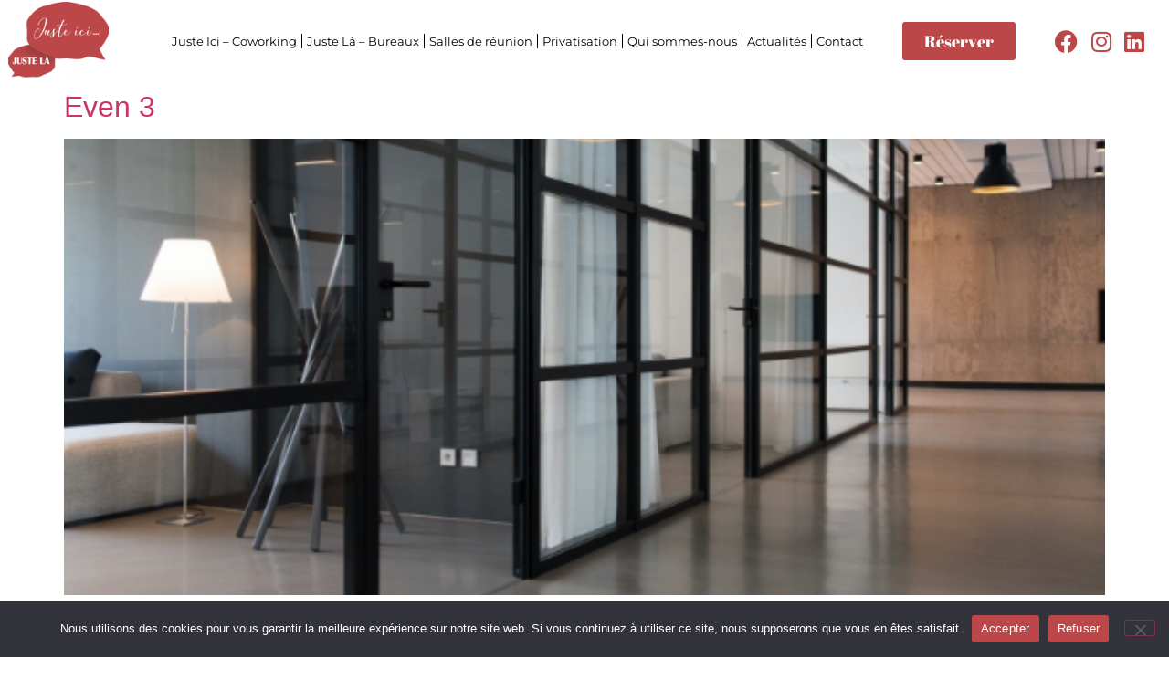

--- FILE ---
content_type: text/html; charset=UTF-8
request_url: https://www.justeici.com/category/actualites/
body_size: 10082
content:
<!doctype html><html lang="fr-FR"><head><meta charset="UTF-8"><meta name="viewport" content="width=device-width, initial-scale=1"><link rel="profile" href="https://gmpg.org/xfn/11"><meta name='robots' content='index, follow, max-image-preview:large, max-snippet:-1, max-video-preview:-1' /><title>Archives des Actualités - Juste ici Juste la</title><link rel="canonical" href="https://www.justeici.com/category/actualites/" /><meta property="og:locale" content="fr_FR" /><meta property="og:type" content="article" /><meta property="og:title" content="Archives des Actualités - Juste ici Juste la" /><meta property="og:url" content="https://www.justeici.com/category/actualites/" /><meta property="og:site_name" content="Juste ici Juste la" /><meta name="twitter:card" content="summary_large_image" /> <script type="application/ld+json" class="yoast-schema-graph">{"@context":"https://schema.org","@graph":[{"@type":"CollectionPage","@id":"https://www.justeici.com/category/actualites/","url":"https://www.justeici.com/category/actualites/","name":"Archives des Actualités - Juste ici Juste la","isPartOf":{"@id":"https://www.justeici.com/#website"},"primaryImageOfPage":{"@id":"https://www.justeici.com/category/actualites/#primaryimage"},"image":{"@id":"https://www.justeici.com/category/actualites/#primaryimage"},"thumbnailUrl":"https://www.justeici.com/wp-content/uploads/2022/04/nastuh-abootalebi-yWwob8kwOCk-unsplash-1.png","breadcrumb":{"@id":"https://www.justeici.com/category/actualites/#breadcrumb"},"inLanguage":"fr-FR"},{"@type":"ImageObject","inLanguage":"fr-FR","@id":"https://www.justeici.com/category/actualites/#primaryimage","url":"https://www.justeici.com/wp-content/uploads/2022/04/nastuh-abootalebi-yWwob8kwOCk-unsplash-1.png","contentUrl":"https://www.justeici.com/wp-content/uploads/2022/04/nastuh-abootalebi-yWwob8kwOCk-unsplash-1.png","width":603,"height":593},{"@type":"BreadcrumbList","@id":"https://www.justeici.com/category/actualites/#breadcrumb","itemListElement":[{"@type":"ListItem","position":1,"name":"Accueil","item":"https://www.justeici.com/"},{"@type":"ListItem","position":2,"name":"Actualités"}]},{"@type":"WebSite","@id":"https://www.justeici.com/#website","url":"https://www.justeici.com/","name":"Juste ici Juste la","description":"Espace de coworking et bureaux privés","publisher":{"@id":"https://www.justeici.com/#organization"},"potentialAction":[{"@type":"SearchAction","target":{"@type":"EntryPoint","urlTemplate":"https://www.justeici.com/?s={search_term_string}"},"query-input":{"@type":"PropertyValueSpecification","valueRequired":true,"valueName":"search_term_string"}}],"inLanguage":"fr-FR"},{"@type":"Organization","@id":"https://www.justeici.com/#organization","name":"Juste ici Juste la","url":"https://www.justeici.com/","logo":{"@type":"ImageObject","inLanguage":"fr-FR","@id":"https://www.justeici.com/#/schema/logo/image/","url":"https://www.justeici.com/wp-content/uploads/2022/02/logo-juste-ici.png","contentUrl":"https://www.justeici.com/wp-content/uploads/2022/02/logo-juste-ici.png","width":319,"height":251,"caption":"Juste ici Juste la"},"image":{"@id":"https://www.justeici.com/#/schema/logo/image/"},"sameAs":["https://www.facebook.com/justeicibourgoin/","https://www.instagram.com/justeici.bourgoin/","https://www.linkedin.com/company/juste-ici-coworking"]}]}</script> <link rel="alternate" type="application/rss+xml" title="Juste ici Juste la &raquo; Flux" href="https://www.justeici.com/feed/" /><link rel="alternate" type="application/rss+xml" title="Juste ici Juste la &raquo; Flux des commentaires" href="https://www.justeici.com/comments/feed/" /><link rel="alternate" type="application/rss+xml" title="Juste ici Juste la &raquo; Flux de la catégorie Actualités" href="https://www.justeici.com/category/actualites/feed/" /><link data-optimized="2" rel="stylesheet" href="https://www.justeici.com/wp-content/litespeed/css/365c25e67a390cd10e4a028899e343ea.css?ver=9be5e" /> <script src="https://www.justeici.com/wp-includes/js/jquery/jquery.min.js?ver=3.7.1" id="jquery-core-js"></script> <link rel="https://api.w.org/" href="https://www.justeici.com/wp-json/" /><link rel="alternate" title="JSON" type="application/json" href="https://www.justeici.com/wp-json/wp/v2/categories/7" /><link rel="EditURI" type="application/rsd+xml" title="RSD" href="https://www.justeici.com/xmlrpc.php?rsd" /><meta name="generator" content="WordPress 6.9" /> <script async src="https://www.googletagmanager.com/gtag/js?id=G-9MYCES3ZNB"></script> <script>window.dataLayer = window.dataLayer || [];
			function gtag(){dataLayer.push(arguments);}
			gtag('js', new Date());
			gtag('config', 'G-9MYCES3ZNB');</script> <meta name="generator" content="Elementor 3.34.1; features: additional_custom_breakpoints; settings: css_print_method-external, google_font-enabled, font_display-auto"><link rel="icon" href="https://www.justeici.com/wp-content/uploads/2022/02/logo-juste-ici-150x150.png" sizes="32x32" /><link rel="icon" href="https://www.justeici.com/wp-content/uploads/2022/02/logo-juste-ici.png" sizes="192x192" /><link rel="apple-touch-icon" href="https://www.justeici.com/wp-content/uploads/2022/02/logo-juste-ici.png" /><meta name="msapplication-TileImage" content="https://www.justeici.com/wp-content/uploads/2022/02/logo-juste-ici.png" /></head><body class="archive category category-actualites category-7 wp-custom-logo wp-embed-responsive wp-theme-hello-elementor cookies-not-set hello-elementor-default elementor-default elementor-kit-5"><a class="skip-link screen-reader-text" href="#content">Aller au contenu</a><header data-elementor-type="header" data-elementor-id="970" class="elementor elementor-970 elementor-location-header" data-elementor-post-type="elementor_library"><section class="elementor-section elementor-top-section elementor-element elementor-element-22df1788 elementor-section-full_width elementor-section-height-min-height elementor-section-height-default elementor-section-items-middle" data-id="22df1788" data-element_type="section" data-settings="{&quot;sticky&quot;:&quot;top&quot;,&quot;sticky_on&quot;:[&quot;desktop&quot;],&quot;background_background&quot;:&quot;classic&quot;,&quot;sticky_offset&quot;:0,&quot;sticky_effects_offset&quot;:0,&quot;sticky_anchor_link_offset&quot;:0}"><div class="elementor-container elementor-column-gap-default"><div class="elementor-column elementor-col-25 elementor-top-column elementor-element elementor-element-56e48126" data-id="56e48126" data-element_type="column"><div class="elementor-widget-wrap elementor-element-populated"><div class="elementor-element elementor-element-161c59ed elementor-widget__width-auto elementor-widget elementor-widget-image" data-id="161c59ed" data-element_type="widget" data-widget_type="image.default"><div class="elementor-widget-container">
<a href="https://www.justeici.com/">
<img data-lazyloaded="1" src="[data-uri]" fetchpriority="high" width="300" height="236" data-src="https://www.justeici.com/wp-content/uploads/2022/02/logo-juste-ici-300x236.png" class="attachment-medium size-medium wp-image-777" alt="" data-srcset="https://www.justeici.com/wp-content/uploads/2022/02/logo-juste-ici-300x236.png 300w, https://www.justeici.com/wp-content/uploads/2022/02/logo-juste-ici.png 319w" data-sizes="(max-width: 300px) 100vw, 300px" /><noscript><img fetchpriority="high" width="300" height="236" src="https://www.justeici.com/wp-content/uploads/2022/02/logo-juste-ici-300x236.png" class="attachment-medium size-medium wp-image-777" alt="" srcset="https://www.justeici.com/wp-content/uploads/2022/02/logo-juste-ici-300x236.png 300w, https://www.justeici.com/wp-content/uploads/2022/02/logo-juste-ici.png 319w" sizes="(max-width: 300px) 100vw, 300px" /></noscript>								</a></div></div></div></div><div class="elementor-column elementor-col-25 elementor-top-column elementor-element elementor-element-3791c0da" data-id="3791c0da" data-element_type="column"><div class="elementor-widget-wrap elementor-element-populated"><div class="elementor-element elementor-element-dad25ed elementor-nav-menu__align-end elementor-nav-menu__text-align-center elementor-nav-menu--dropdown-tablet elementor-nav-menu--toggle elementor-nav-menu--burger elementor-widget elementor-widget-nav-menu" data-id="dad25ed" data-element_type="widget" data-settings="{&quot;layout&quot;:&quot;horizontal&quot;,&quot;submenu_icon&quot;:{&quot;value&quot;:&quot;&lt;i class=\&quot;fas fa-caret-down\&quot; aria-hidden=\&quot;true\&quot;&gt;&lt;\/i&gt;&quot;,&quot;library&quot;:&quot;fa-solid&quot;},&quot;toggle&quot;:&quot;burger&quot;}" data-widget_type="nav-menu.default"><div class="elementor-widget-container"><nav aria-label="Menu" class="elementor-nav-menu--main elementor-nav-menu__container elementor-nav-menu--layout-horizontal e--pointer-underline e--animation-fade"><ul id="menu-1-dad25ed" class="elementor-nav-menu"><li class="menu-item menu-item-type-post_type menu-item-object-page menu-item-1077"><a href="https://www.justeici.com/juste-ici-espace-de-coworking-bourgoin-jallieu/" class="elementor-item">Juste Ici – Coworking</a></li><li class="menu-item menu-item-type-post_type menu-item-object-page menu-item-1094"><a href="https://www.justeici.com/juste-la-bureaux-privatifs-location-bourgoin-jallieu/" class="elementor-item">Juste Là – Bureaux</a></li><li class="menu-item menu-item-type-post_type menu-item-object-page menu-item-1160"><a href="https://www.justeici.com/salles-de-reunion-reservation-bourgoin-jallieu/" class="elementor-item">Salles de réunion</a></li><li class="menu-item menu-item-type-post_type menu-item-object-page menu-item-1907"><a href="https://www.justeici.com/privatisation-coworking-evenements/" class="elementor-item">Privatisation</a></li><li class="menu-item menu-item-type-post_type menu-item-object-page menu-item-1001"><a href="https://www.justeici.com/qui-sommes-nous-equipe-juste-ici-juste-la/" class="elementor-item">Qui sommes-nous</a></li><li class="menu-item menu-item-type-post_type menu-item-object-page menu-item-1159"><a href="https://www.justeici.com/actualites-evenements-coworking-juste-ici/" class="elementor-item">Actualités</a></li><li class="menu-item menu-item-type-post_type menu-item-object-page menu-item-1192"><a href="https://www.justeici.com/contact-coworking-bureaux-privatifs/" class="elementor-item">Contact</a></li></ul></nav><div class="elementor-menu-toggle" role="button" tabindex="0" aria-label="Permuter le menu" aria-expanded="false">
<i aria-hidden="true" role="presentation" class="elementor-menu-toggle__icon--open eicon-menu-bar"></i><i aria-hidden="true" role="presentation" class="elementor-menu-toggle__icon--close eicon-close"></i></div><nav class="elementor-nav-menu--dropdown elementor-nav-menu__container" aria-hidden="true"><ul id="menu-2-dad25ed" class="elementor-nav-menu"><li class="menu-item menu-item-type-post_type menu-item-object-page menu-item-1077"><a href="https://www.justeici.com/juste-ici-espace-de-coworking-bourgoin-jallieu/" class="elementor-item" tabindex="-1">Juste Ici – Coworking</a></li><li class="menu-item menu-item-type-post_type menu-item-object-page menu-item-1094"><a href="https://www.justeici.com/juste-la-bureaux-privatifs-location-bourgoin-jallieu/" class="elementor-item" tabindex="-1">Juste Là – Bureaux</a></li><li class="menu-item menu-item-type-post_type menu-item-object-page menu-item-1160"><a href="https://www.justeici.com/salles-de-reunion-reservation-bourgoin-jallieu/" class="elementor-item" tabindex="-1">Salles de réunion</a></li><li class="menu-item menu-item-type-post_type menu-item-object-page menu-item-1907"><a href="https://www.justeici.com/privatisation-coworking-evenements/" class="elementor-item" tabindex="-1">Privatisation</a></li><li class="menu-item menu-item-type-post_type menu-item-object-page menu-item-1001"><a href="https://www.justeici.com/qui-sommes-nous-equipe-juste-ici-juste-la/" class="elementor-item" tabindex="-1">Qui sommes-nous</a></li><li class="menu-item menu-item-type-post_type menu-item-object-page menu-item-1159"><a href="https://www.justeici.com/actualites-evenements-coworking-juste-ici/" class="elementor-item" tabindex="-1">Actualités</a></li><li class="menu-item menu-item-type-post_type menu-item-object-page menu-item-1192"><a href="https://www.justeici.com/contact-coworking-bureaux-privatifs/" class="elementor-item" tabindex="-1">Contact</a></li></ul></nav></div></div></div></div><div class="elementor-column elementor-col-25 elementor-top-column elementor-element elementor-element-7d693a7a" data-id="7d693a7a" data-element_type="column"><div class="elementor-widget-wrap elementor-element-populated"><div class="elementor-element elementor-element-4a247a34 elementor-align-right elementor-widget__width-auto elementor-widget elementor-widget-button" data-id="4a247a34" data-element_type="widget" data-widget_type="button.default"><div class="elementor-widget-container"><div class="elementor-button-wrapper">
<a class="elementor-button elementor-button-link elementor-size-sm" href="https://www.justeici.com/reservation-espace-coworking/">
<span class="elementor-button-content-wrapper">
<span class="elementor-button-text">Réserver</span>
</span>
</a></div></div></div></div></div><div class="elementor-column elementor-col-25 elementor-top-column elementor-element elementor-element-70f4b4cf" data-id="70f4b4cf" data-element_type="column"><div class="elementor-widget-wrap elementor-element-populated"><div class="elementor-element elementor-element-6c81efa8 elementor-icon-list--layout-inline elementor-align-end elementor-list-item-link-full_width elementor-widget elementor-widget-icon-list" data-id="6c81efa8" data-element_type="widget" data-widget_type="icon-list.default"><div class="elementor-widget-container"><ul class="elementor-icon-list-items elementor-inline-items"><li class="elementor-icon-list-item elementor-inline-item">
<a href="https://www.facebook.com/justeicibourgoin/" target="_blank"><span class="elementor-icon-list-icon">
<i aria-hidden="true" class="fab fa-facebook"></i>						</span>
<span class="elementor-icon-list-text"></span>
</a></li><li class="elementor-icon-list-item elementor-inline-item">
<a href="https://www.instagram.com/justeici.bourgoin/" target="_blank"><span class="elementor-icon-list-icon">
<i aria-hidden="true" class="fab fa-instagram"></i>						</span>
<span class="elementor-icon-list-text"></span>
</a></li><li class="elementor-icon-list-item elementor-inline-item">
<a href="https://www.linkedin.com/company/juste-ici-coworking" target="_blank"><span class="elementor-icon-list-icon">
<i aria-hidden="true" class="fab fa-linkedin"></i>						</span>
<span class="elementor-icon-list-text"></span>
</a></li></ul></div></div></div></div></div></section></header><main id="content" class="site-main"><div class="page-content"><article class="post"><h2 class="entry-title"><a href="https://www.justeici.com/2022/04/15/even-3/">Even 3</a></h2><a href="https://www.justeici.com/2022/04/15/even-3/"><img data-lazyloaded="1" src="[data-uri]" width="603" height="593" data-src="https://www.justeici.com/wp-content/uploads/2022/04/nastuh-abootalebi-yWwob8kwOCk-unsplash-1.png" class="attachment-large size-large wp-post-image" alt="" decoding="async" data-srcset="https://www.justeici.com/wp-content/uploads/2022/04/nastuh-abootalebi-yWwob8kwOCk-unsplash-1.png 603w, https://www.justeici.com/wp-content/uploads/2022/04/nastuh-abootalebi-yWwob8kwOCk-unsplash-1-300x295.png 300w" data-sizes="(max-width: 603px) 100vw, 603px" /><noscript><img width="603" height="593" src="https://www.justeici.com/wp-content/uploads/2022/04/nastuh-abootalebi-yWwob8kwOCk-unsplash-1.png" class="attachment-large size-large wp-post-image" alt="" decoding="async" srcset="https://www.justeici.com/wp-content/uploads/2022/04/nastuh-abootalebi-yWwob8kwOCk-unsplash-1.png 603w, https://www.justeici.com/wp-content/uploads/2022/04/nastuh-abootalebi-yWwob8kwOCk-unsplash-1-300x295.png 300w" sizes="(max-width: 603px) 100vw, 603px" /></noscript></a><p>Retour Bureaux Lorem ipsum dolor sit amet, consetetur sadipscing elitr, sed diam nonumy eirmod tempor invidunt ut labore et dolore magna aliquyam erat, sed diam voluptua. At vero eos et accusam et justo duo dolores et ea rebum. Stet clita kasd gubergren, no sea takimata sanctus est Lorem ipsum dolor sit amet. Lorem ipsum dolor [&hellip;]</p></article><article class="post"><h2 class="entry-title"><a href="https://www.justeici.com/2022/04/15/actu-2/">Actu 2</a></h2><a href="https://www.justeici.com/2022/04/15/actu-2/"><img data-lazyloaded="1" src="[data-uri]" width="550" height="822" data-src="https://www.justeici.com/wp-content/uploads/2022/02/Illustration_sans_titre-2.png" class="attachment-large size-large wp-post-image" alt="" decoding="async" data-srcset="https://www.justeici.com/wp-content/uploads/2022/02/Illustration_sans_titre-2.png 550w, https://www.justeici.com/wp-content/uploads/2022/02/Illustration_sans_titre-2-201x300.png 201w" data-sizes="(max-width: 550px) 100vw, 550px" /><noscript><img width="550" height="822" src="https://www.justeici.com/wp-content/uploads/2022/02/Illustration_sans_titre-2.png" class="attachment-large size-large wp-post-image" alt="" decoding="async" srcset="https://www.justeici.com/wp-content/uploads/2022/02/Illustration_sans_titre-2.png 550w, https://www.justeici.com/wp-content/uploads/2022/02/Illustration_sans_titre-2-201x300.png 201w" sizes="(max-width: 550px) 100vw, 550px" /></noscript></a><p>Retour Bureaux Lorem ipsum dolor sit amet, consetetur sadipscing elitr, sed diam nonumy eirmod tempor invidunt ut labore et dolore magna aliquyam erat, sed diam voluptua. At vero eos et accusam et justo duo dolores et ea rebum. Stet clita kasd gubergren, no sea takimata sanctus est Lorem ipsum dolor sit amet. Lorem ipsum dolor [&hellip;]</p></article><article class="post"><h2 class="entry-title"><a href="https://www.justeici.com/2022/04/15/actu-4/">Actu 4</a></h2><a href="https://www.justeici.com/2022/04/15/actu-4/"><img data-lazyloaded="1" src="[data-uri]" width="603" height="593" data-src="https://www.justeici.com/wp-content/uploads/2022/04/nastuh-abootalebi-yWwob8kwOCk-unsplash-1.png" class="attachment-large size-large wp-post-image" alt="" decoding="async" data-srcset="https://www.justeici.com/wp-content/uploads/2022/04/nastuh-abootalebi-yWwob8kwOCk-unsplash-1.png 603w, https://www.justeici.com/wp-content/uploads/2022/04/nastuh-abootalebi-yWwob8kwOCk-unsplash-1-300x295.png 300w" data-sizes="(max-width: 603px) 100vw, 603px" /><noscript><img width="603" height="593" src="https://www.justeici.com/wp-content/uploads/2022/04/nastuh-abootalebi-yWwob8kwOCk-unsplash-1.png" class="attachment-large size-large wp-post-image" alt="" decoding="async" srcset="https://www.justeici.com/wp-content/uploads/2022/04/nastuh-abootalebi-yWwob8kwOCk-unsplash-1.png 603w, https://www.justeici.com/wp-content/uploads/2022/04/nastuh-abootalebi-yWwob8kwOCk-unsplash-1-300x295.png 300w" sizes="(max-width: 603px) 100vw, 603px" /></noscript></a><p>Retour Bureaux Lorem ipsum dolor sit amet, consetetur sadipscing elitr, sed diam nonumy eirmod tempor invidunt ut labore et dolore magna aliquyam erat, sed diam voluptua. At vero eos et accusam et justo duo dolores et ea rebum. Stet clita kasd gubergren, no sea takimata sanctus est Lorem ipsum dolor sit amet. Lorem ipsum dolor [&hellip;]</p></article><article class="post"><h2 class="entry-title"><a href="https://www.justeici.com/2022/04/15/actu-5/">Actu 5</a></h2><a href="https://www.justeici.com/2022/04/15/actu-5/"><img data-lazyloaded="1" src="[data-uri]" width="800" height="251" data-src="https://www.justeici.com/wp-content/uploads/2022/04/nathan-dumlao-zUNs99PGDg0-unsplash-1-1024x321.png" class="attachment-large size-large wp-post-image" alt="" decoding="async" data-srcset="https://www.justeici.com/wp-content/uploads/2022/04/nathan-dumlao-zUNs99PGDg0-unsplash-1-1024x321.png 1024w, https://www.justeici.com/wp-content/uploads/2022/04/nathan-dumlao-zUNs99PGDg0-unsplash-1-300x94.png 300w, https://www.justeici.com/wp-content/uploads/2022/04/nathan-dumlao-zUNs99PGDg0-unsplash-1-768x241.png 768w, https://www.justeici.com/wp-content/uploads/2022/04/nathan-dumlao-zUNs99PGDg0-unsplash-1.png 1290w" data-sizes="(max-width: 800px) 100vw, 800px" /><noscript><img width="800" height="251" src="https://www.justeici.com/wp-content/uploads/2022/04/nathan-dumlao-zUNs99PGDg0-unsplash-1-1024x321.png" class="attachment-large size-large wp-post-image" alt="" decoding="async" srcset="https://www.justeici.com/wp-content/uploads/2022/04/nathan-dumlao-zUNs99PGDg0-unsplash-1-1024x321.png 1024w, https://www.justeici.com/wp-content/uploads/2022/04/nathan-dumlao-zUNs99PGDg0-unsplash-1-300x94.png 300w, https://www.justeici.com/wp-content/uploads/2022/04/nathan-dumlao-zUNs99PGDg0-unsplash-1-768x241.png 768w, https://www.justeici.com/wp-content/uploads/2022/04/nathan-dumlao-zUNs99PGDg0-unsplash-1.png 1290w" sizes="(max-width: 800px) 100vw, 800px" /></noscript></a><p>Retour Bureaux Lorem ipsum dolor sit amet, consetetur sadipscing elitr, sed diam nonumy eirmod tempor invidunt ut labore et dolore magna aliquyam erat, sed diam voluptua. At vero eos et accusam et justo duo dolores et ea rebum. Stet clita kasd gubergren, no sea takimata sanctus est Lorem ipsum dolor sit amet. Lorem ipsum dolor [&hellip;]</p></article><article class="post"><h2 class="entry-title"><a href="https://www.justeici.com/2022/04/15/actu-6/">Actu 6</a></h2><a href="https://www.justeici.com/2022/04/15/actu-6/"><img data-lazyloaded="1" src="[data-uri]" width="645" height="404" data-src="https://www.justeici.com/wp-content/uploads/2022/04/marvin-meyer-SYTO3xs06fU-unsplash-1.png" class="attachment-large size-large wp-post-image" alt="" decoding="async" data-srcset="https://www.justeici.com/wp-content/uploads/2022/04/marvin-meyer-SYTO3xs06fU-unsplash-1.png 645w, https://www.justeici.com/wp-content/uploads/2022/04/marvin-meyer-SYTO3xs06fU-unsplash-1-300x188.png 300w" data-sizes="(max-width: 645px) 100vw, 645px" /><noscript><img width="645" height="404" src="https://www.justeici.com/wp-content/uploads/2022/04/marvin-meyer-SYTO3xs06fU-unsplash-1.png" class="attachment-large size-large wp-post-image" alt="" decoding="async" srcset="https://www.justeici.com/wp-content/uploads/2022/04/marvin-meyer-SYTO3xs06fU-unsplash-1.png 645w, https://www.justeici.com/wp-content/uploads/2022/04/marvin-meyer-SYTO3xs06fU-unsplash-1-300x188.png 300w" sizes="(max-width: 645px) 100vw, 645px" /></noscript></a><p>Retour Bureaux Lorem ipsum dolor sit amet, consetetur sadipscing elitr, sed diam nonumy eirmod tempor invidunt ut labore et dolore magna aliquyam erat, sed diam voluptua. At vero eos et accusam et justo duo dolores et ea rebum. Stet clita kasd gubergren, no sea takimata sanctus est Lorem ipsum dolor sit amet. Lorem ipsum dolor [&hellip;]</p></article><article class="post"><h2 class="entry-title"><a href="https://www.justeici.com/2022/02/10/bonjour-tout-le-monde/">Actu 1</a></h2><a href="https://www.justeici.com/2022/02/10/bonjour-tout-le-monde/"><img data-lazyloaded="1" src="[data-uri]" width="645" height="404" data-src="https://www.justeici.com/wp-content/uploads/2022/04/marvin-meyer-SYTO3xs06fU-unsplash-1.png" class="attachment-large size-large wp-post-image" alt="" decoding="async" data-srcset="https://www.justeici.com/wp-content/uploads/2022/04/marvin-meyer-SYTO3xs06fU-unsplash-1.png 645w, https://www.justeici.com/wp-content/uploads/2022/04/marvin-meyer-SYTO3xs06fU-unsplash-1-300x188.png 300w" data-sizes="(max-width: 645px) 100vw, 645px" /><noscript><img width="645" height="404" src="https://www.justeici.com/wp-content/uploads/2022/04/marvin-meyer-SYTO3xs06fU-unsplash-1.png" class="attachment-large size-large wp-post-image" alt="" decoding="async" srcset="https://www.justeici.com/wp-content/uploads/2022/04/marvin-meyer-SYTO3xs06fU-unsplash-1.png 645w, https://www.justeici.com/wp-content/uploads/2022/04/marvin-meyer-SYTO3xs06fU-unsplash-1-300x188.png 300w" sizes="(max-width: 645px) 100vw, 645px" /></noscript></a><p>Retour Bureaux Lorem ipsum dolor sit amet, consetetur sadipscing elitr, sed diam nonumy eirmod tempor invidunt ut labore et dolore magna aliquyam erat, sed diam voluptua. At vero eos et accusam et justo duo dolores et ea rebum. Stet clita kasd gubergren, no sea takimata sanctus est Lorem ipsum dolor sit amet. Lorem ipsum dolor [&hellip;]</p></article></div></main><footer data-elementor-type="footer" data-elementor-id="111" class="elementor elementor-111 elementor-location-footer" data-elementor-post-type="elementor_library"><section class="elementor-section elementor-top-section elementor-element elementor-element-7a3b792 elementor-section-boxed elementor-section-height-default elementor-section-height-default" data-id="7a3b792" data-element_type="section"><div class="elementor-container elementor-column-gap-default"><div class="elementor-column elementor-col-100 elementor-top-column elementor-element elementor-element-3125a00" data-id="3125a00" data-element_type="column" data-settings="{&quot;background_background&quot;:&quot;classic&quot;}"><div class="elementor-widget-wrap elementor-element-populated"><div class="elementor-background-overlay"></div><div class="elementor-element elementor-element-7148121 elementor-widget elementor-widget-image" data-id="7148121" data-element_type="widget" data-widget_type="image.default"><div class="elementor-widget-container">
<picture title="Frame 13" loading="lazy">
<source type="image/webp" srcset="https://www.justeici.com/wp-content/uploads/elementor/thumbs/Frame-13-qjscjfomm5myyadnfrg3p0n39r634xcssybmewhybk.png.webp"/>
<img data-lazyloaded="1" src="[data-uri]" data-src="https://www.justeici.com/wp-content/uploads/elementor/thumbs/Frame-13-qjscjfomm5myyadnfrg3p0n39r634xcssybmewhybk.png" alt="Frame 13" loading="lazy"/><noscript><img src="https://www.justeici.com/wp-content/uploads/elementor/thumbs/Frame-13-qjscjfomm5myyadnfrg3p0n39r634xcssybmewhybk.png" alt="Frame 13" loading="lazy"/></noscript>
</picture></div></div><div class="elementor-element elementor-element-f65d2ad elementor-widget elementor-widget-heading" data-id="f65d2ad" data-element_type="widget" data-widget_type="heading.default"><div class="elementor-widget-container"><p class="elementor-heading-title elementor-size-default">Prenez part à l’aventure Juste ici <br>et développez votre activité dès maintenant !</p></div></div></div></div></div></section><section class="elementor-section elementor-top-section elementor-element elementor-element-7ebcfa8d elementor-section-full_width elementor-section-height-default elementor-section-height-default" data-id="7ebcfa8d" data-element_type="section" data-settings="{&quot;background_background&quot;:&quot;classic&quot;}"><div class="elementor-container elementor-column-gap-default"><div class="elementor-column elementor-col-25 elementor-top-column elementor-element elementor-element-39c9eab2" data-id="39c9eab2" data-element_type="column"><div class="elementor-widget-wrap elementor-element-populated"><div class="elementor-element elementor-element-63601ab2 elementor-widget elementor-widget-theme-site-logo elementor-widget-image" data-id="63601ab2" data-element_type="widget" data-widget_type="theme-site-logo.default"><div class="elementor-widget-container">
<a href="https://www.justeici.com">
<img data-lazyloaded="1" src="[data-uri]" width="319" height="251" data-src="https://www.justeici.com/wp-content/uploads/2022/02/logo-juste-ici.png" class="attachment-full size-full wp-image-777" alt="" data-srcset="https://www.justeici.com/wp-content/uploads/2022/02/logo-juste-ici.png 319w, https://www.justeici.com/wp-content/uploads/2022/02/logo-juste-ici-300x236.png 300w" data-sizes="(max-width: 319px) 100vw, 319px" /><noscript><img width="319" height="251" src="https://www.justeici.com/wp-content/uploads/2022/02/logo-juste-ici.png" class="attachment-full size-full wp-image-777" alt="" srcset="https://www.justeici.com/wp-content/uploads/2022/02/logo-juste-ici.png 319w, https://www.justeici.com/wp-content/uploads/2022/02/logo-juste-ici-300x236.png 300w" sizes="(max-width: 319px) 100vw, 319px" /></noscript>				</a></div></div></div></div><div class="elementor-column elementor-col-25 elementor-top-column elementor-element elementor-element-76381cfa" data-id="76381cfa" data-element_type="column"><div class="elementor-widget-wrap elementor-element-populated"><div class="elementor-element elementor-element-a476a80 elementor-widget elementor-widget-heading" data-id="a476a80" data-element_type="widget" data-widget_type="heading.default"><div class="elementor-widget-container"><h2 class="elementor-heading-title elementor-size-default">Juste ici, Juste là</h2></div></div><div class="elementor-element elementor-element-dbd1681 elementor-align-start elementor-icon-list--layout-traditional elementor-list-item-link-full_width elementor-widget elementor-widget-icon-list" data-id="dbd1681" data-element_type="widget" data-widget_type="icon-list.default"><div class="elementor-widget-container"><ul class="elementor-icon-list-items"><li class="elementor-icon-list-item">
<span class="elementor-icon-list-text">Esplanade la Folatière<br>38300 Bourgoin Jallieu</span></li></ul></div></div><div class="elementor-element elementor-element-99d9c2b elementor-align-start elementor-icon-list--layout-traditional elementor-list-item-link-full_width elementor-widget elementor-widget-icon-list" data-id="99d9c2b" data-element_type="widget" data-widget_type="icon-list.default"><div class="elementor-widget-container"><ul class="elementor-icon-list-items"><li class="elementor-icon-list-item">
<a href="tel:+33428350899%20"><span class="elementor-icon-list-icon">
<i aria-hidden="true" class="fas fa-phone-alt"></i>						</span>
<span class="elementor-icon-list-text">04 28 35 08 99</span>
</a></li><li class="elementor-icon-list-item">
<a href="mailto:ici@justeici.com"><span class="elementor-icon-list-icon">
<i aria-hidden="true" class="fas fa-paper-plane"></i>						</span>
<span class="elementor-icon-list-text">ici@justeici.com</span>
</a></li></ul></div></div></div></div><div class="elementor-column elementor-col-25 elementor-top-column elementor-element elementor-element-57a3eccd" data-id="57a3eccd" data-element_type="column"><div class="elementor-widget-wrap elementor-element-populated"><div class="elementor-element elementor-element-2e8d562 elementor-widget elementor-widget-heading" data-id="2e8d562" data-element_type="widget" data-widget_type="heading.default"><div class="elementor-widget-container"><h2 class="elementor-heading-title elementor-size-default">Horaires</h2></div></div><div class="elementor-element elementor-element-5c085db elementor-align-start elementor-icon-list--layout-traditional elementor-list-item-link-full_width elementor-widget elementor-widget-icon-list" data-id="5c085db" data-element_type="widget" data-widget_type="icon-list.default"><div class="elementor-widget-container"><ul class="elementor-icon-list-items"><li class="elementor-icon-list-item">
<span class="elementor-icon-list-text">Du lundi au vendredi : de 7h à 19h</span></li><li class="elementor-icon-list-item">
<span class="elementor-icon-list-text">Samedi : de 8h à 19h</span></li><li class="elementor-icon-list-item">
<span class="elementor-icon-list-text">Dimanche : fermé</span></li></ul></div></div></div></div><div class="elementor-column elementor-col-25 elementor-top-column elementor-element elementor-element-5ceeb1a1" data-id="5ceeb1a1" data-element_type="column"><div class="elementor-widget-wrap elementor-element-populated"><div class="elementor-element elementor-element-ffb94f3 elementor-align-right elementor-hidden-desktop elementor-hidden-tablet elementor-hidden-mobile elementor-widget elementor-widget-button" data-id="ffb94f3" data-element_type="widget" data-widget_type="button.default"><div class="elementor-widget-container"><div class="elementor-button-wrapper">
<a class="elementor-button elementor-button-link elementor-size-sm" href="#">
<span class="elementor-button-content-wrapper">
<span class="elementor-button-text">Inscrivez-vous à la newsletter</span>
</span>
</a></div></div></div><div class="elementor-element elementor-element-0c75902 elementor-align-right elementor-widget elementor-widget-button" data-id="0c75902" data-element_type="widget" data-widget_type="button.default"><div class="elementor-widget-container"><div class="elementor-button-wrapper">
<a class="elementor-button elementor-button-link elementor-size-sm" href="https://www.justeici.com/reservation-espace-coworking/">
<span class="elementor-button-content-wrapper">
<span class="elementor-button-text">Réserver</span>
</span>
</a></div></div></div><div class="elementor-element elementor-element-f2ade87 elementor-icon-list--layout-inline elementor-align-end elementor-list-item-link-full_width elementor-widget elementor-widget-icon-list" data-id="f2ade87" data-element_type="widget" data-widget_type="icon-list.default"><div class="elementor-widget-container"><ul class="elementor-icon-list-items elementor-inline-items"><li class="elementor-icon-list-item elementor-inline-item">
<a href="https://www.facebook.com/justeicibourgoin/" target="_blank"><span class="elementor-icon-list-icon">
<i aria-hidden="true" class="fab fa-facebook"></i>						</span>
<span class="elementor-icon-list-text"></span>
</a></li><li class="elementor-icon-list-item elementor-inline-item">
<a href="https://www.instagram.com/justeici.bourgoin/" target="_blank"><span class="elementor-icon-list-icon">
<i aria-hidden="true" class="fab fa-instagram"></i>						</span>
<span class="elementor-icon-list-text"></span>
</a></li><li class="elementor-icon-list-item elementor-inline-item">
<a href="https://www.linkedin.com/company/juste-ici-coworking" target="_blank"><span class="elementor-icon-list-icon">
<i aria-hidden="true" class="fab fa-linkedin"></i>						</span>
<span class="elementor-icon-list-text"></span>
</a></li></ul></div></div></div></div></div></section><footer class="elementor-section elementor-top-section elementor-element elementor-element-18685c35 elementor-section-height-min-height elementor-section-content-middle elementor-section-boxed elementor-section-height-default elementor-section-items-middle" data-id="18685c35" data-element_type="section" data-settings="{&quot;background_background&quot;:&quot;classic&quot;}"><div class="elementor-container elementor-column-gap-default"><div class="elementor-column elementor-col-100 elementor-top-column elementor-element elementor-element-7b7d94f" data-id="7b7d94f" data-element_type="column"><div class="elementor-widget-wrap elementor-element-populated"><div class="elementor-element elementor-element-4ddb29d elementor-widget elementor-widget-text-editor" data-id="4ddb29d" data-element_type="widget" data-widget_type="text-editor.default"><div class="elementor-widget-container"><p>© 2024 | <a style="color: #ffffff;" href="http://www.justeici.com/mentions-legales">Mentions légales</a> | CGV</p></div></div></div></div></div></footer></footer> <script type="speculationrules">{"prefetch":[{"source":"document","where":{"and":[{"href_matches":"/*"},{"not":{"href_matches":["/wp-*.php","/wp-admin/*","/wp-content/uploads/*","/wp-content/*","/wp-content/plugins/*","/wp-content/themes/hello-elementor/*","/*\\?(.+)"]}},{"not":{"selector_matches":"a[rel~=\"nofollow\"]"}},{"not":{"selector_matches":".no-prefetch, .no-prefetch a"}}]},"eagerness":"conservative"}]}</script> <script id="wp-emoji-settings" type="application/json">{"baseUrl":"https://s.w.org/images/core/emoji/17.0.2/72x72/","ext":".png","svgUrl":"https://s.w.org/images/core/emoji/17.0.2/svg/","svgExt":".svg","source":{"concatemoji":"https://www.justeici.com/wp-includes/js/wp-emoji-release.min.js?ver=6.9"}}</script> <script type="module">/*! This file is auto-generated */
const a=JSON.parse(document.getElementById("wp-emoji-settings").textContent),o=(window._wpemojiSettings=a,"wpEmojiSettingsSupports"),s=["flag","emoji"];function i(e){try{var t={supportTests:e,timestamp:(new Date).valueOf()};sessionStorage.setItem(o,JSON.stringify(t))}catch(e){}}function c(e,t,n){e.clearRect(0,0,e.canvas.width,e.canvas.height),e.fillText(t,0,0);t=new Uint32Array(e.getImageData(0,0,e.canvas.width,e.canvas.height).data);e.clearRect(0,0,e.canvas.width,e.canvas.height),e.fillText(n,0,0);const a=new Uint32Array(e.getImageData(0,0,e.canvas.width,e.canvas.height).data);return t.every((e,t)=>e===a[t])}function p(e,t){e.clearRect(0,0,e.canvas.width,e.canvas.height),e.fillText(t,0,0);var n=e.getImageData(16,16,1,1);for(let e=0;e<n.data.length;e++)if(0!==n.data[e])return!1;return!0}function u(e,t,n,a){switch(t){case"flag":return n(e,"\ud83c\udff3\ufe0f\u200d\u26a7\ufe0f","\ud83c\udff3\ufe0f\u200b\u26a7\ufe0f")?!1:!n(e,"\ud83c\udde8\ud83c\uddf6","\ud83c\udde8\u200b\ud83c\uddf6")&&!n(e,"\ud83c\udff4\udb40\udc67\udb40\udc62\udb40\udc65\udb40\udc6e\udb40\udc67\udb40\udc7f","\ud83c\udff4\u200b\udb40\udc67\u200b\udb40\udc62\u200b\udb40\udc65\u200b\udb40\udc6e\u200b\udb40\udc67\u200b\udb40\udc7f");case"emoji":return!a(e,"\ud83e\u1fac8")}return!1}function f(e,t,n,a){let r;const o=(r="undefined"!=typeof WorkerGlobalScope&&self instanceof WorkerGlobalScope?new OffscreenCanvas(300,150):document.createElement("canvas")).getContext("2d",{willReadFrequently:!0}),s=(o.textBaseline="top",o.font="600 32px Arial",{});return e.forEach(e=>{s[e]=t(o,e,n,a)}),s}function r(e){var t=document.createElement("script");t.src=e,t.defer=!0,document.head.appendChild(t)}a.supports={everything:!0,everythingExceptFlag:!0},new Promise(t=>{let n=function(){try{var e=JSON.parse(sessionStorage.getItem(o));if("object"==typeof e&&"number"==typeof e.timestamp&&(new Date).valueOf()<e.timestamp+604800&&"object"==typeof e.supportTests)return e.supportTests}catch(e){}return null}();if(!n){if("undefined"!=typeof Worker&&"undefined"!=typeof OffscreenCanvas&&"undefined"!=typeof URL&&URL.createObjectURL&&"undefined"!=typeof Blob)try{var e="postMessage("+f.toString()+"("+[JSON.stringify(s),u.toString(),c.toString(),p.toString()].join(",")+"));",a=new Blob([e],{type:"text/javascript"});const r=new Worker(URL.createObjectURL(a),{name:"wpTestEmojiSupports"});return void(r.onmessage=e=>{i(n=e.data),r.terminate(),t(n)})}catch(e){}i(n=f(s,u,c,p))}t(n)}).then(e=>{for(const n in e)a.supports[n]=e[n],a.supports.everything=a.supports.everything&&a.supports[n],"flag"!==n&&(a.supports.everythingExceptFlag=a.supports.everythingExceptFlag&&a.supports[n]);var t;a.supports.everythingExceptFlag=a.supports.everythingExceptFlag&&!a.supports.flag,a.supports.everything||((t=a.source||{}).concatemoji?r(t.concatemoji):t.wpemoji&&t.twemoji&&(r(t.twemoji),r(t.wpemoji)))});
//# sourceURL=https://www.justeici.com/wp-includes/js/wp-emoji-loader.min.js</script> <div id="cookie-notice" role="dialog" class="cookie-notice-hidden cookie-revoke-hidden cn-position-bottom" aria-label="Cookie Notice" style="background-color: rgba(50,50,58,1);"><div class="cookie-notice-container" style="color: #fff"><span id="cn-notice-text" class="cn-text-container">Nous utilisons des cookies pour vous garantir la meilleure expérience sur notre site web. Si vous continuez à utiliser ce site, nous supposerons que vous en êtes satisfait.</span><span id="cn-notice-buttons" class="cn-buttons-container"><button id="cn-accept-cookie" data-cookie-set="accept" class="cn-set-cookie cn-button" aria-label="Accepter" style="background-color: #bc4749">Accepter</button><button id="cn-refuse-cookie" data-cookie-set="refuse" class="cn-set-cookie cn-button" aria-label="Refuser" style="background-color: #bc4749">Refuser</button></span><button type="button" id="cn-close-notice" data-cookie-set="accept" class="cn-close-icon" aria-label="Refuser"></button></div></div>
 <script data-no-optimize="1">window.lazyLoadOptions=Object.assign({},{threshold:300},window.lazyLoadOptions||{});!function(t,e){"object"==typeof exports&&"undefined"!=typeof module?module.exports=e():"function"==typeof define&&define.amd?define(e):(t="undefined"!=typeof globalThis?globalThis:t||self).LazyLoad=e()}(this,function(){"use strict";function e(){return(e=Object.assign||function(t){for(var e=1;e<arguments.length;e++){var n,a=arguments[e];for(n in a)Object.prototype.hasOwnProperty.call(a,n)&&(t[n]=a[n])}return t}).apply(this,arguments)}function o(t){return e({},at,t)}function l(t,e){return t.getAttribute(gt+e)}function c(t){return l(t,vt)}function s(t,e){return function(t,e,n){e=gt+e;null!==n?t.setAttribute(e,n):t.removeAttribute(e)}(t,vt,e)}function i(t){return s(t,null),0}function r(t){return null===c(t)}function u(t){return c(t)===_t}function d(t,e,n,a){t&&(void 0===a?void 0===n?t(e):t(e,n):t(e,n,a))}function f(t,e){et?t.classList.add(e):t.className+=(t.className?" ":"")+e}function _(t,e){et?t.classList.remove(e):t.className=t.className.replace(new RegExp("(^|\\s+)"+e+"(\\s+|$)")," ").replace(/^\s+/,"").replace(/\s+$/,"")}function g(t){return t.llTempImage}function v(t,e){!e||(e=e._observer)&&e.unobserve(t)}function b(t,e){t&&(t.loadingCount+=e)}function p(t,e){t&&(t.toLoadCount=e)}function n(t){for(var e,n=[],a=0;e=t.children[a];a+=1)"SOURCE"===e.tagName&&n.push(e);return n}function h(t,e){(t=t.parentNode)&&"PICTURE"===t.tagName&&n(t).forEach(e)}function a(t,e){n(t).forEach(e)}function m(t){return!!t[lt]}function E(t){return t[lt]}function I(t){return delete t[lt]}function y(e,t){var n;m(e)||(n={},t.forEach(function(t){n[t]=e.getAttribute(t)}),e[lt]=n)}function L(a,t){var o;m(a)&&(o=E(a),t.forEach(function(t){var e,n;e=a,(t=o[n=t])?e.setAttribute(n,t):e.removeAttribute(n)}))}function k(t,e,n){f(t,e.class_loading),s(t,st),n&&(b(n,1),d(e.callback_loading,t,n))}function A(t,e,n){n&&t.setAttribute(e,n)}function O(t,e){A(t,rt,l(t,e.data_sizes)),A(t,it,l(t,e.data_srcset)),A(t,ot,l(t,e.data_src))}function w(t,e,n){var a=l(t,e.data_bg_multi),o=l(t,e.data_bg_multi_hidpi);(a=nt&&o?o:a)&&(t.style.backgroundImage=a,n=n,f(t=t,(e=e).class_applied),s(t,dt),n&&(e.unobserve_completed&&v(t,e),d(e.callback_applied,t,n)))}function x(t,e){!e||0<e.loadingCount||0<e.toLoadCount||d(t.callback_finish,e)}function M(t,e,n){t.addEventListener(e,n),t.llEvLisnrs[e]=n}function N(t){return!!t.llEvLisnrs}function z(t){if(N(t)){var e,n,a=t.llEvLisnrs;for(e in a){var o=a[e];n=e,o=o,t.removeEventListener(n,o)}delete t.llEvLisnrs}}function C(t,e,n){var a;delete t.llTempImage,b(n,-1),(a=n)&&--a.toLoadCount,_(t,e.class_loading),e.unobserve_completed&&v(t,n)}function R(i,r,c){var l=g(i)||i;N(l)||function(t,e,n){N(t)||(t.llEvLisnrs={});var a="VIDEO"===t.tagName?"loadeddata":"load";M(t,a,e),M(t,"error",n)}(l,function(t){var e,n,a,o;n=r,a=c,o=u(e=i),C(e,n,a),f(e,n.class_loaded),s(e,ut),d(n.callback_loaded,e,a),o||x(n,a),z(l)},function(t){var e,n,a,o;n=r,a=c,o=u(e=i),C(e,n,a),f(e,n.class_error),s(e,ft),d(n.callback_error,e,a),o||x(n,a),z(l)})}function T(t,e,n){var a,o,i,r,c;t.llTempImage=document.createElement("IMG"),R(t,e,n),m(c=t)||(c[lt]={backgroundImage:c.style.backgroundImage}),i=n,r=l(a=t,(o=e).data_bg),c=l(a,o.data_bg_hidpi),(r=nt&&c?c:r)&&(a.style.backgroundImage='url("'.concat(r,'")'),g(a).setAttribute(ot,r),k(a,o,i)),w(t,e,n)}function G(t,e,n){var a;R(t,e,n),a=e,e=n,(t=Et[(n=t).tagName])&&(t(n,a),k(n,a,e))}function D(t,e,n){var a;a=t,(-1<It.indexOf(a.tagName)?G:T)(t,e,n)}function S(t,e,n){var a;t.setAttribute("loading","lazy"),R(t,e,n),a=e,(e=Et[(n=t).tagName])&&e(n,a),s(t,_t)}function V(t){t.removeAttribute(ot),t.removeAttribute(it),t.removeAttribute(rt)}function j(t){h(t,function(t){L(t,mt)}),L(t,mt)}function F(t){var e;(e=yt[t.tagName])?e(t):m(e=t)&&(t=E(e),e.style.backgroundImage=t.backgroundImage)}function P(t,e){var n;F(t),n=e,r(e=t)||u(e)||(_(e,n.class_entered),_(e,n.class_exited),_(e,n.class_applied),_(e,n.class_loading),_(e,n.class_loaded),_(e,n.class_error)),i(t),I(t)}function U(t,e,n,a){var o;n.cancel_on_exit&&(c(t)!==st||"IMG"===t.tagName&&(z(t),h(o=t,function(t){V(t)}),V(o),j(t),_(t,n.class_loading),b(a,-1),i(t),d(n.callback_cancel,t,e,a)))}function $(t,e,n,a){var o,i,r=(i=t,0<=bt.indexOf(c(i)));s(t,"entered"),f(t,n.class_entered),_(t,n.class_exited),o=t,i=a,n.unobserve_entered&&v(o,i),d(n.callback_enter,t,e,a),r||D(t,n,a)}function q(t){return t.use_native&&"loading"in HTMLImageElement.prototype}function H(t,o,i){t.forEach(function(t){return(a=t).isIntersecting||0<a.intersectionRatio?$(t.target,t,o,i):(e=t.target,n=t,a=o,t=i,void(r(e)||(f(e,a.class_exited),U(e,n,a,t),d(a.callback_exit,e,n,t))));var e,n,a})}function B(e,n){var t;tt&&!q(e)&&(n._observer=new IntersectionObserver(function(t){H(t,e,n)},{root:(t=e).container===document?null:t.container,rootMargin:t.thresholds||t.threshold+"px"}))}function J(t){return Array.prototype.slice.call(t)}function K(t){return t.container.querySelectorAll(t.elements_selector)}function Q(t){return c(t)===ft}function W(t,e){return e=t||K(e),J(e).filter(r)}function X(e,t){var n;(n=K(e),J(n).filter(Q)).forEach(function(t){_(t,e.class_error),i(t)}),t.update()}function t(t,e){var n,a,t=o(t);this._settings=t,this.loadingCount=0,B(t,this),n=t,a=this,Y&&window.addEventListener("online",function(){X(n,a)}),this.update(e)}var Y="undefined"!=typeof window,Z=Y&&!("onscroll"in window)||"undefined"!=typeof navigator&&/(gle|ing|ro)bot|crawl|spider/i.test(navigator.userAgent),tt=Y&&"IntersectionObserver"in window,et=Y&&"classList"in document.createElement("p"),nt=Y&&1<window.devicePixelRatio,at={elements_selector:".lazy",container:Z||Y?document:null,threshold:300,thresholds:null,data_src:"src",data_srcset:"srcset",data_sizes:"sizes",data_bg:"bg",data_bg_hidpi:"bg-hidpi",data_bg_multi:"bg-multi",data_bg_multi_hidpi:"bg-multi-hidpi",data_poster:"poster",class_applied:"applied",class_loading:"litespeed-loading",class_loaded:"litespeed-loaded",class_error:"error",class_entered:"entered",class_exited:"exited",unobserve_completed:!0,unobserve_entered:!1,cancel_on_exit:!0,callback_enter:null,callback_exit:null,callback_applied:null,callback_loading:null,callback_loaded:null,callback_error:null,callback_finish:null,callback_cancel:null,use_native:!1},ot="src",it="srcset",rt="sizes",ct="poster",lt="llOriginalAttrs",st="loading",ut="loaded",dt="applied",ft="error",_t="native",gt="data-",vt="ll-status",bt=[st,ut,dt,ft],pt=[ot],ht=[ot,ct],mt=[ot,it,rt],Et={IMG:function(t,e){h(t,function(t){y(t,mt),O(t,e)}),y(t,mt),O(t,e)},IFRAME:function(t,e){y(t,pt),A(t,ot,l(t,e.data_src))},VIDEO:function(t,e){a(t,function(t){y(t,pt),A(t,ot,l(t,e.data_src))}),y(t,ht),A(t,ct,l(t,e.data_poster)),A(t,ot,l(t,e.data_src)),t.load()}},It=["IMG","IFRAME","VIDEO"],yt={IMG:j,IFRAME:function(t){L(t,pt)},VIDEO:function(t){a(t,function(t){L(t,pt)}),L(t,ht),t.load()}},Lt=["IMG","IFRAME","VIDEO"];return t.prototype={update:function(t){var e,n,a,o=this._settings,i=W(t,o);{if(p(this,i.length),!Z&&tt)return q(o)?(e=o,n=this,i.forEach(function(t){-1!==Lt.indexOf(t.tagName)&&S(t,e,n)}),void p(n,0)):(t=this._observer,o=i,t.disconnect(),a=t,void o.forEach(function(t){a.observe(t)}));this.loadAll(i)}},destroy:function(){this._observer&&this._observer.disconnect(),K(this._settings).forEach(function(t){I(t)}),delete this._observer,delete this._settings,delete this.loadingCount,delete this.toLoadCount},loadAll:function(t){var e=this,n=this._settings;W(t,n).forEach(function(t){v(t,e),D(t,n,e)})},restoreAll:function(){var e=this._settings;K(e).forEach(function(t){P(t,e)})}},t.load=function(t,e){e=o(e);D(t,e)},t.resetStatus=function(t){i(t)},t}),function(t,e){"use strict";function n(){e.body.classList.add("litespeed_lazyloaded")}function a(){console.log("[LiteSpeed] Start Lazy Load"),o=new LazyLoad(Object.assign({},t.lazyLoadOptions||{},{elements_selector:"[data-lazyloaded]",callback_finish:n})),i=function(){o.update()},t.MutationObserver&&new MutationObserver(i).observe(e.documentElement,{childList:!0,subtree:!0,attributes:!0})}var o,i;t.addEventListener?t.addEventListener("load",a,!1):t.attachEvent("onload",a)}(window,document);</script><script data-optimized="1" src="https://www.justeici.com/wp-content/litespeed/js/53943eae3606699624d98e1178e6d014.js?ver=9be5e"></script></body></html>
<!-- Page optimized by LiteSpeed Cache @2026-01-14 18:02:58 -->

<!-- Page supported by LiteSpeed Cache 7.7 on 2026-01-14 18:02:58 -->